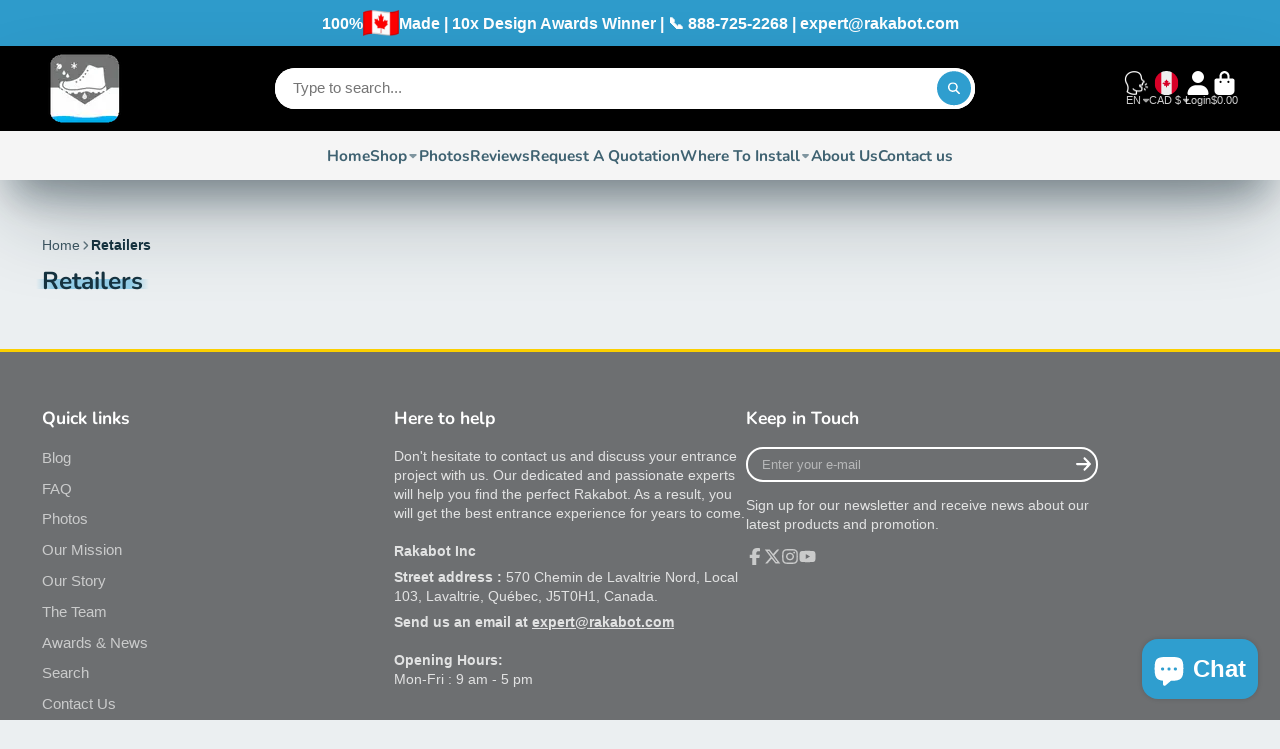

--- FILE ---
content_type: text/css
request_url: https://www.rakabot.com/cdn/shop/t/39/assets/custom-mw.css?v=108299397729258132651750744652
body_size: 2321
content:
.mega-grid--menu_items{width:fit-content!important}.mega-grid--menu_items_imgs{display:flex;gap:20px}.mega-grid--menu_items_imgs .\#main-navigation-mega-heading-image.\@type\:collection{flex:1 1 0}.ctm_form_field--radio{display:flex;gap:10px;height:100%;align-items:center;min-height:21px}.ctm_form_field--radio input{width:fit-content}.ctm_form_field--radio label{margin:0}.embedded_map{z-index:99;position:absolute}.embedded_map,.embedded_map iframe{width:100%;height:100%}.\#cart-drawer-product{margin-top:20px}.\#cart-drawer-product:first-of-type{margin-top:0}.ctm_var_edit{display:flex;flex-direction:column;margin:20px 0 10px;width:fit-content;padding:5px 15px;border:1px solid #000;border-radius:8px;cursor:pointer;transition:all .2s ease-in-out}.ctm_var_edit:hover{background:#000;color:#fff}.ctm_var_edit--popup{position:fixed;top:0;bottom:0;left:0;right:0;justify-content:center;align-items:center;z-index:999;display:none;opacity:0;pointer-events:none;transition:all .2s ease-in-out}.ctm_var_edit--popup--active{display:flex}.ctm_var_edit--popup--active_animation{opacity:1;pointer-events:all}.ctm_var_edit--popup_overlay{width:100%;height:100%;background:#00000080;position:absolute;top:0;bottom:0;left:0;right:0;z-index:-1}.ctm_var_edit--popup_wrapper{background:#fff;display:flex;flex-direction:column;gap:10px;padding:20px;border-radius:20px;position:relative}.ctm_var_edit--popup_wrapper label{font-size:18px}.ctm_var_edit--popup_wrapper select{outline:none;padding:5px;border-radius:10px;margin:5px 0}.ctm_var-edit--btn_grps{display:flex;justify-content:space-around;gap:10px;margin:10px 0 0}.ctm_var-edit--btn_grps>div{padding:7px 30px;border-radius:10px;font-weight:600;cursor:pointer;transition:all .2s ease-in-out}.ctm_var-edit--btn_apply{background:radial-gradient(at top,#52c6f9,#2f9ecf 90%);color:#fff}.ctm_var-edit--btn_apply:hover{transform:scale(1.1)}.ctm_var-edit--btn_cancel:hover{background:#000;color:#fff}.ctm_var-edit--loader{position:absolute;top:0;bottom:0;left:0;right:0;display:flex;justify-content:center;align-items:center;background:#ffffffb3;border-radius:20px;opacity:0;pointer-events:none;transition:all .2s ease-in-out}.ctm_var-edit--loader--active{opacity:1;pointer-events:all}#judgeme_product_reviews .jdgm-rev-widg__header{display:flex;flex-wrap:wrap;border-radius:20px;padding:20px 0;background:#fff;box-shadow:var(--color-g-text-alpha-10) 0 3.125rem 6.25rem -1.25rem,var(--color-g-text-alpha-30) 0 1.875rem 3.75rem -1.875rem}#judgeme_product_reviews .jdgm-rev-widg__header .jdgm-rev-widg__title{text-align:center;display:inline;width:100%;height:fit-content;margin:0 auto 20px;font-family:var(--font-heading-family);font-style:var(--font-heading-style);font-weight:var(--font-heading-weight);font-size:2.6600198805rem;background:linear-gradient(90deg,transparent 0,#52c6f9 15%,#2f9ecf 85%,transparent 100%);background-position:center .75em;background-size:clamp(250px,30% + 49vw,330px) 20%;background-repeat:no-repeat}#judgeme_product_reviews .jdgm-rev-widg__header .jdgm-rev-widg__summary{order:1}#judgeme_product_reviews .jdgm-rev-widg__header .jdgm-widget-actions-wrapper{order:3}#judgeme_product_reviews .jdgm-rev-widg__header .jdgm-widget-actions-wrapper,#judgeme_product_reviews .jdgm-rev-widg__header .jdgm-rev-widg__summary{flex:1 1 28%;display:flex;align-items:center;justify-content:center}#judgeme_product_reviews .jdgm-rev-widg__header .jdgm-rev-widg__sort-wrapper{order:4;width:100%;text-align:center;padding:10px 0;margin:20px 0 0}#judgeme_product_reviews .jdgm-rev-widg__header .jdgm-histogram{order:2;flex:1 1 calc(28% - 48px)}#judgeme_product_reviews .jdgm-rev-widg__header .jdgm-histogram .jdgm-histogram__row{display:flex;justify-content:center;gap:5px}#judgeme_product_reviews .jdgm-rev-widg__header .jdgm-rev-widg__summary .jdgm-rev-widg__summary-stars{display:flex;justify-content:center}#judgeme_product_reviews .jdgm-rev-widg__header .jdgm-widget-actions-wrapper a{width:fit-content;height:fit-content;background:radial-gradient(at top,#52c6f9,#2f9ecf 90%);color:#fff;text-decoration:none;border-radius:20px;padding:7px 20px;font-size:16px;transition:all .2s ease-in-out}#judgeme_product_reviews .jdgm-rev-widg__header .jdgm-rev-widg__sort-wrapper .jdgm-sort-dropdown-wrapper select{border:2px solid #2f9ecf;border-radius:60px;padding:0 15px;font-size:16px}#judgeme_product_reviews .jdgm-rev-widg__header .jdgm-rev-widg__sort-wrapper .jdgm-sort-dropdown-wrapper .jdgm-sort-dropdown-arrow:active,#judgeme_product_reviews .jdgm-rev-widg__header .jdgm-rev-widg__sort-wrapper .jdgm-sort-dropdown-wrapper .jdgm-sort-dropdown-arrow:focus,#judgeme_product_reviews .jdgm-rev-widg__header .jdgm-rev-widg__sort-wrapper .jdgm-sort-dropdown-wrapper .jdgm-sort-dropdown-arrow:focus-visible,#judgeme_product_reviews .jdgm-rev-widg__header .jdgm-rev-widg__sort-wrapper .jdgm-sort-dropdown-wrapper .jdgm-sort-dropdown-arrow{border-top-color:#2f9ecf}#judgeme_product_reviews .jdgm-rev-widg__body .jdgm-rev-widg__reviews .jdgm-rev{border-radius:20px;padding:20px;background:#fff;box-shadow:var(--color-g-text-alpha-10) 0 3.125rem 6.25rem -1.25rem,var(--color-g-text-alpha-30) 0 1.875rem 3.75rem -1.875rem;display:flex;gap:20px}#judgeme_product_reviews .jdgm-rev-widg__body .jdgm-rev-widg__reviews .jdgm-rev .jdgm-rev__reply{display:none}#judgeme_product_reviews .jdgm-rev-widg__body .jdgm-rev-widg__reviews .jdgm-rev .jdgm-rev__header{display:flex;flex-direction:column;min-width:120px}#judgeme_product_reviews .jdgm-rev-widg__body .jdgm-rev-widg__reviews .jdgm-rev .jdgm-rev__header>*{margin:0}#judgeme_product_reviews .jdgm-rev-widg__body .jdgm-rev-widg__reviews .jdgm-rev .jdgm-rev__header .jdgm-rev__icon{width:clamp(1px,50%,60px);height:auto;aspect-ratio:1;text-align:unset;line-height:normal;display:flex;align-items:center;justify-content:center;font-weight:700;font-size:25px}#judgeme_product_reviews .jdgm-rev-widg__body .jdgm-rev-widg__reviews .jdgm-rev .jdgm-rev__header .jdgm-rev__author-wrapper,#judgeme_product_reviews .jdgm-rev-widg__body .jdgm-rev-widg__reviews .jdgm-rev .jdgm-rev__header .jdgm-rev__buyer-badge-wrapper,#judgeme_product_reviews .jdgm-rev-widg__body .jdgm-rev-widg__reviews .jdgm-rev .jdgm-rev__header .jdgm-rev__timestamp,#judgeme_product_reviews .jdgm-rev-widg__body .jdgm-rev-widg__reviews .jdgm-rev .jdgm-rev__header .jdgm-rev__rating{margin:10px 0 0}#judgeme_product_reviews .jdgm-rev-widg__body .jdgm-rev-widg__reviews .jdgm-rev .jdgm-rev__header .jdgm-rev__buyer-badge-wrapper .jdgm-rev__buyer-badge{font-size:14px}#judgeme_product_reviews .jdgm-rev-widg__body .jdgm-rev-widg__reviews .jdgm-rev .jdgm-rev__content .jdgm-rev__title{margin:0 0 15px}#judgeme_product_reviews .jdgm-rev-widg__header .jdgm-form-wrapper{border:none;padding:0 20px;order:5}#judgeme_product_reviews .jdgm-rev-widg__header .jdgm-form-wrapper .jdgm-picture-fieldset__box,#judgeme_product_reviews .jdgm-rev-widg__header .jdgm-form-wrapper textarea,#judgeme_product_reviews .jdgm-rev-widg__header .jdgm-form-wrapper input:not([type=submit]){border:none;background:#eee;padding:6px 15px;border-radius:8px}#judgeme_product_reviews .jdgm-rev-widg__header .jdgm-form-wrapper form>div:last-of-type{margin:10px 0 20px}#judgeme_product_reviews .jdgm-rev-widg__header .jdgm-form-wrapper form .jdgm-submit-rev{width:fit-content;height:fit-content;background:radial-gradient(at top,#52c6f9,#2f9ecf 90%);color:#fff;text-decoration:none;border-radius:20px;padding:7px 20px;font-size:16px;transition:all .2s ease-in-out;border:none}.\#slideshow-thumbnails-inner .\#slideshow-thumbnails-item{opacity:1;border-radius:8px}.\#slideshow-thumbnails-inner .\#slideshow-thumbnails-item>div{aspect-ratio:1}.cus_conn_prd{display:flex;flex-wrap:wrap;gap:1rem;overflow-x:hidden}.cus_conn_prd .cus_variant-pill{display:flex;flex-direction:column;justify-content:center;align-items:center;text-align:center;text-decoration:none}.cus_conn_prd .cus_variant-img-container{border-radius:10px;overflow:hidden;margin-bottom:3px;border:2px solid #b3b3b3;display:flex}.cus_conn_prd .cus_variant-pill-img{width:100px;height:100px;aspect-ratio:1;object-fit:cover}.cus_conn_prd .cus_variant-title{font-size:14px;font-weight:700;color:#333}.cus_conn_prd .cus_variant-img-container---active{border:2px solid #3EAFE1}.\#product-meta{gap:12px!important}.\#product-collapse{margin-bottom:10px}.\#product-qty-selector-label{margin-top:-10px}.\#product-reviews{margin-bottom:-5px;margin-top:5px}.\#share.\@colors{margin-top:10px}.\#product-variant-selector{gap:12px!important;margin-top:10px}.\#main-navigation-item[data-drop]:hover .\#main-navigation-dropdown{display:none!important}.\#main-navigation-dropdown-overlay,[data-drop]:before,[data-drop]:after,.\#main-navigation-backdrop{display:none!important;background:transparent!important;opacity:0!important}.\#main-navigation-item[data-drop].active .\#main-navigation-dropdown{display:block!important}.\#main-navigation-item[data-drop].active .\#main-navigation-link{font-weight:700}.announce{gap:.5em!important}.text-icon-image{width:36px}.text-phone a{color:#fff;text-decoration:none}.text-phone p,.custom-announce p{margin:0}.prd_custom_props label,.prd_custom_props input,.\#product-qty-selector-label{font-size:1.1rem}.prd_custom_props{display:flex;justify-content:flex-start;gap:.7rem;align-items:center}.prd_custom_props input{width:auto;cursor:pointer}.prd_custom_props label{margin-bottom:0;cursor:pointer}.wheels_pipes_addon--wrapper{display:flex;gap:10px;flex-direction:column}.wheels_pipes_addon--item_list{display:flex;flex-direction:column;gap:10px}.wheels_pipes_addon--item{display:flex;align-items:center;gap:10px;font-size:1.2rem;padding:.5em 40px .5em .5em;border:2px solid #b3b3b3;background:var(--color-g-fg);border-radius:var(--border-radius-inner);position:relative;cursor:pointer}.wheels_pipes_addon--item .w_p_a--item_img{display:flex;border-radius:6px;overflow:hidden;flex:0 0 90px}.wheels_pipes_addon--item *>*{margin:0;font-size:16px;cursor:pointer}.w-p_a--info,.w_p_a--item_qty_price{display:flex;gap:10px;align-items:center}.w_p_a--item_price span{font-weight:700}.w-p_a--info{flex:1 1 300px}.w_p_a--item_qty_price{flex:1 0 140px}.\@size\:h2.\#button{font-size:1.2rem}.wheels_pipes_addon--atc{padding:15px 30px;border-radius:100px;border:none;font-weight:600;cursor:pointer;transition:all .2s ease-in-out;background:radial-gradient(at top,#52c6f9,#2f9ecf 90%);color:#fff;font-size:1.2rem;box-shadow:#1e6584 0 -.2em inset;pointer-events:none;opacity:.5;position:relative}.w_p_a--item_checkbox{position:absolute;width:20px;height:20px;background:#e5eaec;border-radius:3px;border:1px solid #ccc;top:10px;right:10px;cursor:pointer}.w_p_a--item_checkbox--active .w_p_a--item_checkbox:after{content:"";width:13px;height:13px;display:flex;background:#2f9ecf;border-radius:2px;position:absolute;top:50%;left:50%;transform:translate(-50%,-50%)}.wheels_pipes_addon--wrapper--atc_active .wheels_pipes_addon--atc{opacity:1;pointer-events:all}.wheels_pipes_addon--atc .loading_spinner{position:absolute;top:0;left:0;right:0;bottom:0;justify-content:center;align-items:center;background:#ffffff80;border-radius:100px;display:none;pointer-events:none}.w_p_a--atc_loader_active .wheels_pipes_addon--atc{pointer-events:none}.w_p_a--atc_loader_active .wheels_pipes_addon--atc .loading_spinner{display:flex}.wheels_pipes_addon--wrapper .wheels_pipes_addon--total_price{display:none;align-items:center;gap:10px;font-size:1.2rem;padding:.5em 40px .5em .5em;border:2px solid #b3b3b3;background:var(--color-g-fg);border-radius:var(--border-radius-inner);justify-content:center}.wheels_pipes_addon--wrapper--atc_active .wheels_pipes_addon--total_price{display:flex}.\#product-meta-block .\#product-qty-selector-input-wrapper{align-items:stretch;gap:5px}.\#product-meta-block input.\#product-qty-selector-input{width:5rem}.\#product-meta-block input.\#product-qty-selector-input::-webkit-inner-spin-button{display:none!important}.\#product-meta-block .\#product-qty-selector-input-wrapper .quantity_selector_button{padding:5px;border-radius:.5rem;font-weight:var(--font-body-weight-bold);border:2px solid var(--color-g-fg-d20);display:flex;justify-content:center;align-items:center;background:#fff;cursor:pointer}.\#product-meta-block .\#product-qty-selector-input-wrapper .quantity_selector_button svg{pointer-events:none}.\#product-meta-block .\#product-qty-selector .combo_units--list{list-style:none;padding:0;display:flex;gap:10px;align-items:center;margin-bottom:0}.\#product-meta-block .\#product-qty-selector .combo_units--list li.combo_units--item{cursor:pointer;font-size:1.2rem;padding:.5em;border:2px solid #b3b3b3;background:var(--color-g-fg);border-radius:var(--border-radius-inner);transition:all .2s ease-in-out;line-height:normal}.\#product-meta-block .\#product-qty-selector .combo_units--list li.combo_units--item:hover{border-color:#3eafe1}.section--floating_btns{display:flex;gap:12px;position:fixed;bottom:3vh;z-index:9}.block--floating_btn{text-align:center;text-decoration:none;padding:9px 16px;width:fit-content;font-weight:900}.\#lights-out{display:none!important;opacity:0!important;pointer-events:none!important}.\#main-navigation~.\#lights-out{display:none!important}.\#product-card-quick-view.\@position\:bottom{bottom:-15px!important}.\#product-card-quick-view modal-trigger{font-size:10px!important;padding:6px 12px;background-color:#2f9ecf99!important;border:none;border-radius:6px;cursor:pointer;transition:all .3s ease;display:inline-block;text-align:center}.product-badge{position:absolute;z-index:3;top:10px;left:10px}span.most_popular_badge{display:flex;align-items:center;color:#fff;background:#2e9bcb;width:fit-content;padding:6px 10px;font-size:12px;border-radius:20px;line-height:normal;font-weight:700}@media screen and (min-width: 768px){.search-width{display:flex;justify-content:center;width:auto}.search-bar{min-width:700px}.text-phone.for-mobile{display:none}}@media screen and (min-width: 768px) and (max-width: 1024px){.search-bar{min-width:720px}}@media screen and (min-width: 992px){#judgeme_product_reviews .jdgm-rev-widg__header .jdgm-form-wrapper form .jdgm-submit-rev,#judgeme_product_reviews .jdgm-rev-widg__header .jdgm-widget-actions-wrapper a:hover{transform:scale(1.1)}}@media screen and (max-width: 990px){.embedded_map{top:0;bottom:0;left:0;right:0}#judgeme_product_reviews .jdgm-rev-widg__header{flex-direction:column}#judgeme_product_reviews .jdgm-rev-widg__header .jdgm-histogram,#judgeme_product_reviews .jdgm-rev-widg__header .jdgm-rev-widg__summary{margin-bottom:10px}#judgeme_product_reviews .jdgm-rev-widg__header .jdgm-histogram{border:none}#judgeme_product_reviews .jdgm-rev-widg__header .jdgm-rev-widg__sort-wrapper{margin-top:10px}.\#grid.\@type\:span>*{--use-span: var(--span)}}@media screen and (max-width: 750px){.mob_head_text_sm .\#hero-heading{font-size:1.74900625rem}#judgeme_product_reviews .jdgm-rev-widg__body .jdgm-rev-widg__reviews .jdgm-rev{flex-direction:column}#judgeme_product_reviews .jdgm-rev-widg__header .jdgm-widget-actions-wrapper a,#judgeme_product_reviews .jdgm-rev-widg__body .jdgm-rev-widg__reviews .jdgm-rev .jdgm-rev__content .jdgm-rev__title{margin:0}#judgeme_product_reviews .jdgm-rev-widg__body .jdgm-rev-widg__reviews .jdgm-rev .jdgm-rev__content{position:relative}#judgeme_product_reviews .jdgm-rev-widg__body .jdgm-rev-widg__reviews .jdgm-rev .jdgm-rev__content:after{content:"";position:absolute;background:#d9d9d9;width:100%;height:1px;top:-10px}#judgeme_product_reviews .jdgm-rev-widg__header .jdgm-rev-widg__sort-wrapper{margin-top:0}.\#grid.\@type\:span>*{--use-span: var(--span-mobile, var(--span))}}@media screen and (max-width: 412px){#judgeme_product_reviews .jdgm-rev-widg__header .jdgm-rev-widg__title{font-size:clamp(25px,8vw,34px)}}@media screen and (max-width: 768px){.text-align{display:flex;align-items:flex-start!important}.text-phone p{margin:0;max-width:296px!important}.text-icon-image.for-desktop,.custom-announce.for-desktop,.text-phone.for-desktop{display:none}.text-phone.for-mobile{display:block}}
/*# sourceMappingURL=/cdn/shop/t/39/assets/custom-mw.css.map?v=108299397729258132651750744652 */


--- FILE ---
content_type: text/css
request_url: https://www.rakabot.com/cdn/shop/t/39/assets/splash-msg.css?v=11304398367894523651750398090
body_size: -362
content:
.\#splash-msg{--icon-size: 10rem;--icon-x-offset: 0;--icon-y-offset: -10px;background:#fff;border-radius:var(--border-radius-base);width:min(100%,450px);margin:min(8vh,8rem) auto;padding:min(8vw,3rem);display:flex;flex-direction:column;align-items:center;text-align:center;box-shadow:var(--color-g-text-alpha-10) 0 3.125rem 6.25rem -1.25rem,var(--color-g-text-alpha-30) 0 1.875rem 3.75rem -1.875rem}.\#splash-msg.\@icon-color\:accent .\#splash-msg-icon{background-color:var(--color-g-accent)}.\#splash-msg.\@icon-color\:danger .\#splash-msg-icon{background-color:var(--color-g-danger)}.\#splash-msg.\@icon-color\:success .\#splash-msg-icon{background-color:var(--color-g-success)}.\#splash-msg.\@icon-color\:warning .\#splash-msg-icon{background-color:var(--color-g-warning)}.\#splash-msg-icon{margin-bottom:1.5rem;position:relative;display:flex;align-items:center;justify-content:center;border-radius:50%;width:var(--icon-size);height:var(--icon-size);color:#fff;overflow:hidden;box-shadow:inset 0 2px 10px #0000001f}.\#splash-msg-icon:before{content:"";top:0;left:0;width:100%;height:100%;position:absolute;z-index:2;box-shadow:inset 0 -20px 10px #00000024;border-radius:50%}.\#splash-msg-icon .\#icon{position:absolute;margin-left:var(--icon-x-offset);bottom:var(--icon-y-offset);--size: calc(var(--icon-size) * .64);filter:drop-shadow(0 -15px 2px rgba(0,0,0,.08))}.\#splash-msg-footer{margin-top:2rem}
/*# sourceMappingURL=/cdn/shop/t/39/assets/splash-msg.css.map?v=11304398367894523651750398090 */


--- FILE ---
content_type: text/css
request_url: https://www.rakabot.com/cdn/shop/t/39/assets/localization-dropdown.css?v=15068700541723461621750398035
body_size: -85
content:
.\#localization-dropdown{display:block}.\#localization-dropdown.\@placement\:bottom .\#localization-dropdown-menu{top:.75rem}.\#localization-dropdown.\@placement\:bottom .\#localization-dropdown-menu:before{width:0;height:0;border-left:.45rem solid transparent;border-right:.45rem solid transparent;border-bottom:.45rem solid var(--color-g-fg);top:-.45rem}.\#localization-dropdown.\@placement\:top .\#localization-dropdown-menu{bottom:.75rem}.\#localization-dropdown.\@placement\:top .\#localization-dropdown-menu:before{width:0;height:0;border-left:.45rem solid transparent;border-right:.45rem solid transparent;border-top:.45rem solid var(--color-g-fg);bottom:-.45rem}@media (max-width: 991px){.\#localization-dropdown .\#drop-down{overflow:hidden}}.\#localization-dropdown-toggle{font-size:inherit;background:none;padding:0;border:none;outline:none!important;color:inherit;cursor:pointer}.\#localization-dropdown-menu{position:relative;margin-left:-.15rem}.\#localization-dropdown-menu:before{position:absolute;left:50%;transform:translate(-50%);content:"";width:0;height:0}.\#localization-dropdown-menu-spinner{top:0;left:0;width:100%;height:100%;position:absolute;z-index:2;background:#ffffff80;display:flex;align-items:center;justify-content:center;border-radius:var(--border-radius-inner)}.\#localization-dropdown-menu-inner{max-height:50vh;overflow-y:auto;border-radius:var(--border-radius-inner);width:max-content;background:var(--color-g-fg);color:var(--color-g-text);box-shadow:#32325d1a 0 50px 100px -20px,#00000026 0 30px 60px -30px}.\#localization-dropdown-menu-item{padding:.75rem 1.25rem;display:block;cursor:pointer}.\#localization-dropdown-menu-item:not(:last-child){border-bottom:1px solid #ededed}.\#localization-dropdown-menu-item.\!selected .\#localization-dropdown-menu-item-inner{opacity:1;font-weight:var(--font-body-weight-bold)}.\#localization-dropdown-menu-item-inner{display:flex;align-items:center;justify-content:space-between;min-width:max-content;gap:1.5rem;transition:var(--transition-base);opacity:.8}.\#localization-dropdown-menu-item-inner:hover{opacity:1}.\#localization-dropdown-menu-item-title{flex-shrink:0}.\#localization-dropdown-menu-item-flag{width:1.5rem}
/*# sourceMappingURL=/cdn/shop/t/39/assets/localization-dropdown.css.map?v=15068700541723461621750398035 */


--- FILE ---
content_type: text/javascript
request_url: https://www.rakabot.com/cdn/shop/t/39/assets/custom-mw.js?v=63935801240000342301750654182
body_size: 1645
content:
function debounce(func,delay){let timeoutId;return function(...args){const context=this;clearTimeout(timeoutId),timeoutId=setTimeout(()=>{func.apply(context,args)},delay)}}function showEditVar(i){let popup=i.querySelector(".ctm_var_edit--popup");popup.classList.add("ctm_var_edit--popup--active"),setTimeout(()=>{popup.classList.add("ctm_var_edit--popup--active_animation")},100)}function hideEditVar(i=!1){let popup=document.querySelector(".ctm_var_edit--popup--active");i&&(popup=i.querySelector(".ctm_var_edit--popup--active")),popup?.classList.remove("ctm_var_edit--popup--active_animation"),setTimeout(()=>{popup?.classList.remove("ctm_var_edit--popup--active")},250)}function varChangeStart(item){let i=item.querySelector(".ctm_var_edit--popup_wrapper"),curr_qty=i.getAttribute("data-cart-var-qty"),new_var=i.getAttribute("data-sel-var-id"),updates={};updates[new_var]=curr_qty,i.querySelector(".ctm_var-edit--loader").classList.add("ctm_var-edit--loader--active"),fetch(window.Shopify.routes.root+"cart/update.js",{method:"POST",headers:{"Content-Type":"application/json"},body:JSON.stringify({updates})}).then(()=>{let cart_qty_btn=item.querySelector(".\\#cart-item-quantity-controls .\\#cart-item-quantity-controls-item");if(cart_qty_btn)cart_qty_btn.setAttribute("set-value","0"),cart_qty_btn.click();else{let it_em=item.querySelector(".\\#cart-drawer-product-qty-button.\\@type\\:minus");it_em.setAttribute("set-value","0"),it_em.click()}hideEditVar(item),i.querySelector(".ctm_var-edit--loader").classList.remove("ctm_var-edit--loader--active")}).catch(error=>{console.error("Error:",error)})}function updateSelectedValues(selectedValues){let resultString="";for(let key in selectedValues)selectedValues.hasOwnProperty(key)&&(resultString+=selectedValues[key]+"  ");const selectElement=document.querySelector(".cus_hidden_select");selectElement?selectElement.querySelectorAll("option").forEach(option=>{let label=option.label.replace(/\//g,"").trim();if(resultString.toString().trim()===label.toString()){let optionValue=option.value;cusValSel=optionValue,document.querySelector(".ctm_var_edit--popup_wrapper").setAttribute("data-sel-var-id",optionValue)}}):console.log("Select element with class 'cus_hidden_select' not found.")}function updateCartWithId(item){const selectedValues={},selectElements=item.querySelectorAll(".cus_option_select");selectElements.forEach(select=>{const selectedOption=select.options[select.selectedIndex];selectedValues[select.name]=selectedOption?selectedOption.label:null}),selectElements.forEach(select=>{select.addEventListener("change",function(){const selectedOption=select.options[select.selectedIndex];selectedValues[select.name]=selectedOption?selectedOption.label:null,updateSelectedValues(selectedValues)})})}function addOnItemIsChecked(item){let item_parent=item.closest(".wheels_pipes_addon--item");item_parent.classList.contains("w_p_a--item_checkbox--active")?item_parent.classList.remove("w_p_a--item_checkbox--active"):item_parent.classList.add("w_p_a--item_checkbox--active");let parent_wrapper=item_parent.closest(".wheels_pipes_addon--wrapper");parent_wrapper.querySelectorAll(".w_p_a--item_checkbox--active").length>0?parent_wrapper.classList.contains("wheels_pipes_addon--wrapper--atc_active")||parent_wrapper.classList.add("wheels_pipes_addon--wrapper--atc_active"):parent_wrapper.classList.contains("wheels_pipes_addon--wrapper--atc_active")&&parent_wrapper.classList.remove("wheels_pipes_addon--wrapper--atc_active"),updateAddOnItemPrice()}function addOnItemQtyUpdate(item,qty=0){let qty_span=item.closest(".\\#product-meta").querySelectorAll(".w_p_a--item_qty span");qty_span.length>0&&(parseInt(item.value)>0||qty>0?qty>0?qty_span.forEach(i=>i.innerHTML=qty):qty_span.forEach(i=>i.innerHTML=item.value):qty_span.forEach(i=>i.innerHTML=1),updateAddOnItemPrice())}function updateAddOnItemPrice(){let wheel_qty=document.getElementById("wheels--item-qty"),pipe_qty=document.getElementById("pipes--item-qty"),wheel_price=document.getElementById("wheels--item-price"),pipe_price=document.getElementById("pipes--item-price"),wheel_final_price=parseInt(wheel_qty.innerHTML)*parseInt(wheel_price.dataset.price)/100,pipe_final_price=parseInt(pipe_qty.innerHTML)*parseInt(pipe_price.dataset.price)/100,curr_code=pipe_qty.closest(".wheels_pipes_addon--item_list").getAttribute("data-cur-code"),total_price=pipe_qty.closest(".wheels_pipes_addon").querySelector(".wheels_pipes_addon--total_price span"),total;wheel_price.innerHTML=`${curr_code} ${wheel_final_price.toFixed(2)}`,pipe_price.innerHTML=`${curr_code} ${pipe_final_price.toFixed(2)}`,wheel_price.closest(".w_p_a--item_checkbox--active")&&pipe_price.closest(".w_p_a--item_checkbox--active")?total=wheel_final_price+pipe_final_price:wheel_price.closest(".w_p_a--item_checkbox--active")?total=wheel_final_price:pipe_price.closest(".w_p_a--item_checkbox--active")?total=pipe_final_price:total=!1,total?total_price.innerHTML=`${curr_code} ${total.toFixed(2)}`:total_price.innerHTML=""}function addOnItemATCClick(item){let isAddOn=item.closest(".wheels_pipes_addon--wrapper").querySelectorAll(".w_p_a--item_checkbox--active");if(isAddOn.length>0){let parrr=item.closest(".wheels_pipes_addon--wrapper");parrr.classList.add("w_p_a--atc_loader_active");let formData={items:[]};isAddOn.forEach(a=>{let id=parseInt(a.getAttribute("data-id")),qty=parseInt(a.querySelector(".w_p_a--item_qty span").innerHTML);formData.items.push({id,quantity:qty})}),fetch(window.Shopify.routes.root+"cart/add.js",{method:"POST",headers:{"Content-Type":"application/json"},body:JSON.stringify(formData)}).then(()=>{item.closest(".\\#product-meta").querySelector('button.\\#button[type="submit"]').click(),parrr.classList.remove("w_p_a--atc_loader_active")}).catch(error=>{console.error("Error:",error)})}else console.log("NO ADD-ONs SELECTED")}function updateAddOnitemVariant(item){let grand_parent=item.closest(".\\#product-meta"),parent=item.closest("product-variant-selector"),var_val=parseInt(parent.querySelector('[tier_val="true"] h5 span').innerHTML),pipe_json=JSON.parse(grand_parent.querySelector("[data-pipes-var-json]").innerHTML);if(pipe_json){let pipe_varr=pipe_json.find(p=>p.title.includes(var_val)),pipe_item=grand_parent.querySelector("[data-pipes-var-json]").closest(".wheels_pipes_addon--item");pipe_item.setAttribute("data-id",pipe_varr.id),pipe_item.querySelector(".pipe_var_title").innerHTML=pipe_varr.title,pipe_item.querySelector(".w_p_a--item_price span").setAttribute("data-price",pipe_varr.price),updateAddOnItemPrice()}}document.addEventListener("click",e=>{let item=e.target;if(item.closest(".ctm_var_edit")){let i;item.closest(".ctm_var_edit--cart-page")?i=item.closest(".\\#cart-item"):i=item.closest(".\\#product-card-min"),showEditVar(i)}if(item.closest(".ctm_var-edit--btn_cancel")||item.closest(".ctm_var_edit--popup_overlay")){let i=item.closest(".\\#product-card-min");hideEditVar(i)}if(item.closest(".\\#modal-popup-dialog")&&setTimeout(()=>{item.closest(".\\#modal-popup-dialog").attributes.open||hideEditVar()},500),item.closest(".ctm_var-edit--btn_apply")){let i;item.closest(".\\#cart-item")?i=item.closest(".\\#cart-item"):i=item.closest(".\\#product-card-min"),varChangeStart(i)}if(item.closest(".ctm_form_field--radio")){let grand_parent=item.closest(".\\#grid"),parent=item.closest(".ctm_form_field--radio"),i=parent.querySelector("input");if(grand_parent.querySelector('.ctm_form_field--radio_other input[type="checkbox"]').checked){let otherRadio=i.value.toLowerCase()=="other"||i.value.toLowerCase()=="others"||i.value.toLowerCase().includes("other"),isTextThere=parent.querySelectorAll(".radio_other_field").length,name=i.name,placeholder=i.placeholder,html=document.createElement("input");html.className="radio_other_field",html.type="text",html.name=name,html.placeholder=placeholder,otherRadio&&!isTextThere&&parent.appendChild(html)}else grand_parent.querySelector('.ctm_form_field--radio_other input[type="checkbox"]').checked||grand_parent.querySelectorAll(".radio_other_field").forEach(e2=>{e2.remove()})}if(item.closest(".cus_data_var_id")){let i=item.closest(".cus_data_var_id");updateCartWithId(i)}if(item.closest(".wheels_pipes_addon--item")&&addOnItemIsChecked(item),item.closest(".wheels_pipes_addon--atc")&&addOnItemATCClick(item),item.closest(".combo_units--item")){let i=item.closest(".combo_units--item"),qty_input=item.closest(".\\#product-qty-selector").querySelector("input");qty_input.value=i.dataset.val,addOnItemQtyUpdate(item,parseInt(i.dataset.val))}if(item.closest(".quantity_selector_button")){let action=item.closest(".quantity_selector_button").dataset.action,input=item.closest("div").querySelector('input[name="quantity"]');action=="+"?input.value=parseInt(input.value)+1:action=="-"&&(input.value!=1?input.value=parseInt(input.value)-1:input.value=1),input.dispatchEvent(new Event("change",{bubbles:!0}))}}),document.addEventListener("change",e=>{let item=e.target;item.closest('.\\#product-qty-selector-input[name="quantity"]')&&addOnItemQtyUpdate(item),item.closest("product-variant-selector")&&updateAddOnitemVariant(item)}),document.addEventListener("DOMContentLoaded",function(){const navItems=document.querySelectorAll(".\\#main-navigation-item[data-drop]");function closeAllDropdowns(exceptThis){navItems.forEach(item=>{item!==exceptThis&&(item.classList.remove("active"),item.querySelector(".\\#main-navigation-dropdown").style.display="none")})}navItems.forEach(item=>{const link=item.querySelector(".\\#main-navigation-link"),dropdown=item.querySelector(".\\#main-navigation-dropdown");link.addEventListener("click",function(e){e.preventDefault(),closeAllDropdowns(item),item.classList.toggle("active"),dropdown.style.display=item.classList.contains("active")?"block":"none"})}),document.addEventListener("click",function(e){e.target.closest(".\\#main-navigation-item[data-drop]")||closeAllDropdowns(null)})});
//# sourceMappingURL=/cdn/shop/t/39/assets/custom-mw.js.map?v=63935801240000342301750654182
